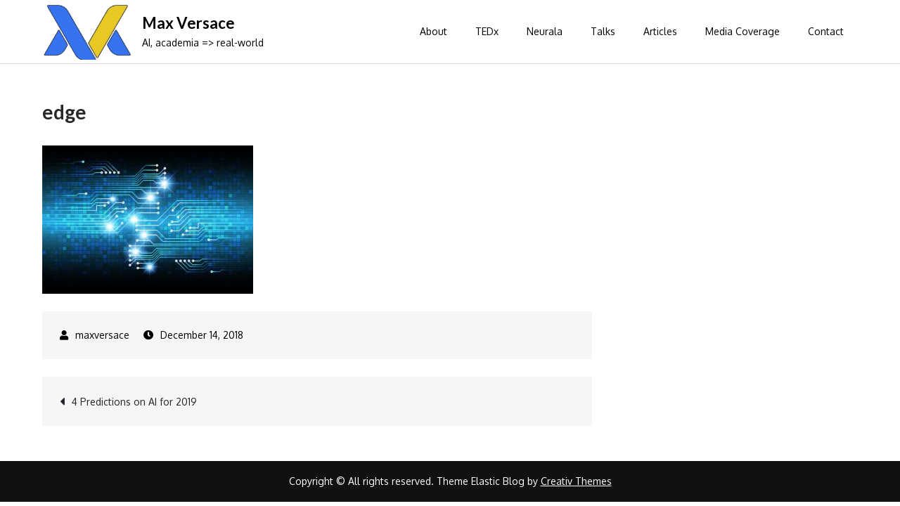

--- FILE ---
content_type: text/css; charset=utf-8
request_url: https://maxversace.com/wp-content/cache/autoptimize/autoptimize_single_ed6dc56dcc2588624b2d55c597bd8859.php?ver=6.8.3
body_size: 10324
content:
html{font-family:sans-serif;-webkit-text-size-adjust:100%;-ms-text-size-adjust:100%}body{margin:0;font-family:'Oxygen',sans-serif;font-weight:400}#content{position:relative}.boxed-layout #page{max-width:1600px;width:90%;margin:0 auto;box-shadow:0 0 15px rgb(0 0 0/40%)}.frame-layout #page{max-width:1600px;width:90%;margin:50px auto;box-shadow:0 0 15px rgb(0 0 0/40%)}article,aside,details,figcaption,figure,footer,header,main,menu,nav,section,summary{display:block}audio,canvas,progress,video{display:inline-block;vertical-align:baseline}audio:not([controls]){display:none;height:0}[hidden],template{display:none}a{background-color:transparent}abbr[title]{border-bottom:1px dotted}b,strong{font-weight:700}h1{font-size:52px}h2{font-size:42px}h3{font-size:32px}h4{font-size:22px}h5{font-size:18px}h6{font-size:16px}h1,h2,h3,h4,h5,h6{clear:both;color:#282828;margin:16px 0;line-height:1.3;font-weight:400;font-family:'Lato',sans-serif}mark{background:#ff0;color:#111}small{font-size:80%}sub,sup{font-size:75%;line-height:0;position:relative;vertical-align:baseline}sup{top:-.5em}sub{bottom:-.25em}img{border:0}figure{margin:1em 40px}hr{box-sizing:content-box;height:0}pre{overflow:auto}code,kbd,pre,samp{font-family:monospace,monospace;font-size:1em}button,input,optgroup,select,textarea{color:inherit;font:inherit;margin:0}button{overflow:visible}button,select{text-transform:none}button,html input[type=button],input[type=reset],input[type=submit]{-webkit-appearance:button;cursor:pointer}button[disabled],html input[disabled]{cursor:default}button::-moz-focus-inner,input::-moz-focus-inner{border:0;padding:0}input{line-height:normal}input[type=checkbox],input[type=radio]{box-sizing:border-box;padding:0}input[type=number]::-webkit-inner-spin-button,input[type=number]::-webkit-outer-spin-button{height:auto}input[type=search]::-webkit-search-cancel-button,input[type=search]::-webkit-search-decoration{-webkit-appearance:none}fieldset{border:1px solid silver;margin:0 2px;padding:.35em .625em .75em}legend{border:0;padding:0}textarea{overflow:auto}optgroup{font-weight:700}table{border-collapse:collapse;border-spacing:0}#wp-calendar{display:table;width:100%;margin-bottom:0}tbody{text-align:left}tr{border:1px solid #aaa}td,th{padding:5px;font-weight:400}td#next{text-align:right}body,button,input,select,textarea{color:#666;font-size:14px;line-height:28px;word-wrap:break-word}p{margin:0 0 1em}p:last-child{margin-bottom:0}blockquote{margin:0 1.5em}address{margin:0 0 1.5em}pre{background:#f6f6f6;font-family:"Courier 10 Pitch",Courier,monospace;font-size:15px;font-size:.9375rem;line-height:1.6;margin-bottom:1.6em;max-width:100%;overflow:auto;padding:1.6em}code,kbd,tt,var{font-family:Monaco,Consolas,"Andale Mono","DejaVu Sans Mono",monospace;font-size:15px;font-size:.9375rem}abbr,acronym{border-bottom:1px dotted #666;cursor:help}mark,ins{background:#fff9c0}big{font-size:125%}html{box-sizing:border-box}*,*:before,*:after{box-sizing:inherit}body{background:#fff;overflow-x:hidden}blockquote{font-size:18px;line-height:35px;position:relative;margin:0}blockquote.alignright{padding-right:0;margin-bottom:14px}hr{background-color:#ccc;border:0;height:1px;margin-bottom:1.5em}ul,ol{margin:0;padding-left:1.5em}ul{list-style:disc}ol{list-style:decimal}li>ul,li>ol{margin-bottom:0;margin-left:.5em}dt{font-weight:700;margin-bottom:1em}dd{margin:0 1.5em 1.5em}img{height:auto;max-width:100%;vertical-align:middle}figure{margin:0}table{margin:0 0 1.5em;width:100%;display:inline-block}button,input[type=button],input[type=reset],input[type=submit]{color:#fff;display:inline-block;font-size:16px;font-weight:400;padding:9px 26px;position:relative;background-color:#000;border:2px solid #000;border-radius:0;text-decoration:none;z-index:1;font-size:14px}button:hover,input[type=button]:hover,input[type=reset]:hover,input[type=submit]:hover{color:#fff;background-color:#ff2e55;border-color:#ff2e55;text-decoration:none}button:focus,input[type=button]:focus,input[type=reset]:focus,input[type=submit]:focus,button:active,input[type=button]:active,input[type=reset]:active,input[type=submit]:active{color:#fff;background-color:#ff2e55;border-color:#ff2e55;outline:thin dotted;text-decoration:none}input[type=text],input[type=email],input[type=url],input[type=password],input[type=search],input[type=number],input[type=tel],input[type=range],input[type=date],input[type=month],input[type=week],input[type=time],input[type=datetime],input[type=datetime-local],input[type=color],textarea{color:#333;border:1px solid #f6f6f6;background-color:#f6f6f6;padding:12px}select{border:1px solid #ccc}input[type=text]:focus,input[type=email]:focus,input[type=url]:focus,input[type=password]:focus,input[type=search]:focus,input[type=number]:focus,input[type=tel]:focus,input[type=range]:focus,input[type=date]:focus,input[type=month]:focus,input[type=week]:focus,input[type=time]:focus,input[type=datetime]:focus,input[type=datetime-local]:focus,input[type=color]:focus,textarea:focus{color:#333;outline:thin dotted}textarea{width:100%}#respond input[type=checkbox]{min-height:auto;height:auto;float:left;margin-right:10px;width:auto}#respond .comment-form-cookies-consent label{display:table;margin:0;line-height:1}#commentform .comment-form-cookies-consent{clear:both;display:inline-block;width:100%;margin-top:25px;margin-bottom:0}p.form-submit{clear:both;display:inline-block;position:relative}.comment-notes{font-size:14px;margin-top:0}#respond label{margin-bottom:15px;display:block}#respond input[type=text],#respond input[type=email],#respond input[type=url]{width:100%}#commentform p{margin-bottom:21px}#commentform p.comment-form-comment{margin-bottom:0}#commentform p.form-submit{margin:21px 0 0}#comments{padding:25px 0}#respond{padding:25px 0}.logged-in-as a{color:#000;text-decoration:none}.logged-in-as a:hover,.logged-in-as a:focus{color:#ff2e55}a{color:#ff2e55;text-decoration:underline}a:hover,a:focus,a:active{color:#000}a:focus{outline:thin dotted}#top-bar{padding:15px 0;color:#fff;background-color:#000;border-bottom:1px solid rgb(0 0 0/10%)}#top-bar a{text-decoration:none}#top-bar form.search-form{max-width:300px;margin:0 auto 15px}#top-bar input,#top-bar .search-submit{background-color:transparent;border-color:#333;color:#fff}#top-bar .social-icons{text-align:center}#top-bar .social-icons li a:hover,#top-bar .social-icons li a:focus{color:#fff}#masthead{position:relative;z-index:3000;background-color:#fff;border-bottom:1px solid #ddd}#masthead a{text-decoration:none}.site-branding{padding:5px 0;float:left}.site-logo,#site-identity{display:inline-block;vertical-align:middle}.site-title{font-size:22px;margin:0 0 5px;font-weight:600;line-height:1.3}.site-title a{color:#000}.site-title a:hover,.site-title a:focus{color:#ff2e55}.site-description{margin:0;line-height:1.3;color:#000}.site-logo a{display:block;margin-right:15px}.site-logo img{max-height:80px;width:auto}.main-navigation{display:block;position:relative;width:100%}.main-navigation ul ul{background-color:#fff;text-align:left;padding:0}.main-navigation ul ul li a{padding:12px 15px;font-size:14px}.main-navigation ul ul a:after{float:right}.main-navigation ul{display:none;list-style:none;margin:0;padding-left:0}.main-navigation li{position:relative}.main-navigation ul.nav-menu>li>a{color:#555}.main-navigation ul.nav-menu>li:hover>a,.main-navigation ul.nav-menu>li.focus>a{color:#ff2e55}.main-navigation form.search-form input{background-color:#fff;border-color:#e9ecef;border-radius:5px}.main-navigation a{display:block;font-weight:400;color:#212121;font-size:14px;line-height:1.5}.main-navigation ul ul{float:left;position:absolute;top:100%;left:-999em;z-index:99999}.main-navigation ul ul ul{left:-999em;top:0}.main-navigation li li{display:block}.main-navigation ul.nav-menu .current_page_item>a,.main-navigation ul.nav-menu .current-menu-item>a,.main-navigation ul.nav-menu .current_page_ancestor>a,.main-navigation ul.nav-menu .current-menu-ancestor>a{color:#ff2e55}.main-navigation ul.nav-menu>li:before{background-color:#5750a0;color:#fff;width:46px;height:46px;line-height:46px;display:inline-block;text-align:center}form.search-form{width:100%;max-width:100%;position:relative}input.search-field{width:100%;height:45px;padding:0 50px 0 15px}.menu-toggle{font-size:16px;margin:10px 0;display:block;width:65px;height:65px;position:absolute;top:0;right:30px;background-color:transparent;border:none;border-radius:0}.menu-toggle:hover,.menu-toggle:focus{background-color:#ff2e55}.menu-toggle span{position:absolute;top:50%;left:0;display:block;width:35px;height:4px;background-color:#000;font-size:0px;-webkit-touch-callout:none;-webkit-user-select:none;-khtml-user-select:none;-moz-user-select:none;-ms-user-select:none;user-select:none;-webkit-transition:background-color .3s;transition:background-color .3s;right:0;margin:0 auto}.menu-toggle span:before,.menu-toggle span:after{content:'';position:absolute;left:0;width:100%;height:100%;background:#000;-webkit-transition:-webkit-transform .3s;-moz-transition:-webkit-transform .3s;-ms-transition:-webkit-transform .3s;-o-transition:-webkit-transform .3s;transition:transform .3s}.menu-toggle span:before{-webkit-transform:translateY(-250%);-moz-transform:translateY(-250%);-ms-transform:translateY(-250%);-o-transform:translateY(-250%);transform:translateY(-250%)}.menu-toggle span:after{-webkit-transform:translateY(250%);-moz-transform:translateY(250%);-ms-transform:translateY(250%);-o-transform:translateY(250%);transform:translateY(250%)}.menu-toggle.active span:before{-webkit-transform:translateY(0) rotate(45deg);-moz-transform:translateY(0) rotate(45deg);-ms-transform:translateY(0) rotate(45deg);-o-transform:translateY(0) rotate(45deg);transform:translateY(0) rotate(45deg)}.menu-toggle.active span:after{-webkit-transform:translateY(0) rotate(-45deg);-moz-transform:translateY(0) rotate(-45deg);-ms-transform:translateY(0) rotate(-45deg);-o-transform:translateY(0) rotate(-45deg);transform:translateY(0) rotate(-45deg)}.menu-toggle.active span{background-color:transparent}.menu-label{float:right;color:#111;padding:7px 0 0 10px;display:none}button.dropdown-toggle{padding:0;position:absolute;top:0;right:0;z-index:10;background-color:transparent;color:#000;border:none;width:45px;height:45px;line-height:50px}button.dropdown-toggle.active i{transform:rotate(-180deg);transform-origin:center}.site-main .comment-navigation,.site-main .posts-navigation,.site-main .post-navigation{margin:0;overflow:hidden}.nav-links .nav-previous a:before,.nav-links .nav-next a:after{content:"\f0d9";font-family:'Font Awesome 5 Free';font-weight:900;margin-right:10px;font-size:18px;position:relative;top:1px}.nav-links .nav-next a:after{content:"\f0da";margin-left:10px;margin-right:0}.comment-navigation .nav-previous,.posts-navigation .nav-previous,.post-navigation .nav-previous{float:left;width:50%;position:relative;text-align:left}.comment-navigation .nav-next,.posts-navigation .nav-next,.post-navigation .nav-next{float:right;text-align:right;width:50%;position:relative}.post-navigation a,.posts-navigation a{font-weight:400;display:block;color:#212529;text-decoration:none}.post-navigation a:hover,.posts-navigation a:hover,.post-navigation a:focus,.posts-navigation a:focus{color:#ff2e55}.post-navigation,.posts-navigation{padding:0;position:relative}.pagination .page-numbers,.pagination .page-numbers.dots:hover,.pagination .page-numbers.dots:focus{text-align:center;line-height:35px;width:35px;height:35px;display:inline-block;margin-right:5px;color:#ff2e55;background-color:#f6f6f6}.pagination .page-numbers.current,.pagination .page-numbers:hover,.pagination .page-numbers:focus{color:#fff;background-color:#ff2e55}.pagination .page-numbers.prev,.pagination .page-numbers.next{width:auto;height:auto;color:#ff2e55;padding:0 15px}.pagination .page-numbers.prev:hover,.pagination .page-numbers.next:hover,.pagination .page-numbers.prev:focus,.pagination .page-numbers.next:focus{color:#fff}.nav-previous span{padding-left:30px;float:left;text-align:left}.nav-next span{padding-right:30px;float:right;text-align:right}.post-navigation span,.posts-navigation span{display:table}.screen-reader-text{clip:rect(1px,1px,1px,1px);position:absolute !important;height:1px;width:1px;overflow:hidden;word-wrap:normal !important}.screen-reader-text:focus{background-color:#f1f1f1;border-radius:3px;box-shadow:0 0 2px 2px rgba(0,0,0,.6);clip:auto !important;color:#21759b;display:block;font-size:14px;font-size:.875rem;font-weight:700;height:auto;left:5px;line-height:normal;padding:15px 23px 14px;text-decoration:none;top:5px;width:auto;z-index:100000}#content[tabindex="-1"]:focus{outline:0}.alignleft{display:inline;float:left;margin-right:1.5em}.alignright{display:inline;float:right;margin-left:1.5em}.aligncenter{clear:both;display:block;margin-left:auto;margin-right:auto}.clear:before,.clear:after,.entry-content:before,.entry-content:after,.comment-content:before,.comment-content:after,.site-header:before,.site-header:after,.site-content:before,.site-content:after,.site-footer:before,.site-footer:after,.footer-widgets-area:before,.footer-widgets-area:after,.wrapper:before,.wrapper:after{content:"";display:table;table-layout:fixed}.clear:after,.entry-content:after,.comment-content:after,.site-header:after,.site-content:after,.site-footer:after,.footer-widgets-area:before,.footer-widgets-area:after,.wrapper:before,.wrapper:after{clear:both}.widget{margin:0 0 1.3em}.widget:last-child{margin-bottom:0}#colophon .widget.widget_text{margin-bottom:20px}#colophon .widget:last-child{margin-bottom:0}.widget select{max-width:100%;padding:10px;border:none;width:100%;max-width:300px}.widget input{height:40px;padding:0 15px;border:none}form.search-form button.search-submit{height:45px;line-height:30px;position:absolute;right:0;bottom:0;border:none;width:45px;padding:0;background-color:transparent;color:#666}.widget_search form.search-form button.search-submit{width:50px;color:#fff;font-size:16px;line-height:1;height:50px;padding:0}.widget_search form.search-form input[type=search]{padding:0 55px 0 25px;height:50px;background-color:#fff;color:#000;border:none}.widget_search form.search-form input[type=search]:focus{border-color:#ff2e55}form.search-form{position:relative}form.search-form input{padding:0 40px 0 15px;font-weight:300}#wp-calendar tbody td{text-align:center}#wp-calendar caption{margin-bottom:15px;font-weight:600}.widget-title{font-size:18px;margin:0 0 32px;color:#fff}.widget li:not(:last-child){margin-bottom:10px}#secondary .widget_block h1,#secondary .widget_block h2,#secondary .widget_block h3,#secondary .widget_block h4,#secondary .widget_block h5,#secondary .widget_block h6,#colophon .widget_block h1,#colophon .widget_block h2,#colophon .widget_block h3,#colophon .widget_block h4,#colophon .widget_block h5,#colophon .widget_block h6,.wp-block-search .wp-block-search__label{font-size:18px;font-weight:600;color:#000;margin:0;border-bottom:2px solid #000;padding-bottom:5px}#colophon .widget_block h1,#colophon .widget_block h2,#colophon .widget_block h3,#colophon .widget_block h4,#colophon .widget_block h5,#colophon .widget_block h6,#colophon .wp-block-search .wp-block-search__label{border-bottom:none;color:#fff}#secondary .widget_block h1,#colophon .widget_block h1{font-size:22px}#secondary .widget_block h2,#colophon .widget_block h2{font-size:18px}#secondary .widget_block h3,#colophon .widget_block h3{font-size:17px}#secondary .widget_block h4,#colophon .widget_block h4{font-size:16px}#secondary .widget_block h5,#colophon .widget_block h5{font-size:15px}#secondary .widget_block h6,#colophon .widget_block h6{font-size:14px}#secondary .wp-block-group__inner-container h1,#secondary .wp-block-group__inner-container h2,#secondary .wp-block-group__inner-container h3,#secondary .wp-block-group__inner-container h4,#secondary .wp-block-group__inner-container h5,#secondary .wp-block-group__inner-container h6,#colophon .wp-block-group__inner-container h1,#colophon .wp-block-group__inner-container h2,#colophon .wp-block-group__inner-container h3,#colophon .wp-block-group__inner-container h4,#colophon .wp-block-group__inner-container h5,#colophon .wp-block-group__inner-container h6{margin-bottom:25px}#secondary .wp-block-latest-comments article,#colophon .wp-block-latest-comments article{margin-bottom:0}.wp-block-search .wp-block-search__label{display:block;margin-bottom:20px}.wp-block-search__button{height:40px;background-color:#ff2e55;border-color:#ff2e55;color:#fff;padding:0 15px}#secondary .wp-block-search__button:hover,#secondary .wp-block-search__button:focus,#colophon .wp-block-search__button:hover,#colophon .wp-block-search__button:focus{background-color:#000;border-color:#000}#secondary a{color:#333;font-weight:400}#secondary a:hover,#secondary a:focus{color:#ff2e55}#secondary .wp-block-latest-comments__comment{list-style:disc}#secondary ul li a{text-decoration:none;border-bottom:1px solid #333}#secondary ul li a:hover,#secondary ul li a:focus{border-bottom-color:#ff2e55}#secondary .widget:not(:last-child){margin-bottom:30px}.widget_contact_info ul{margin:0;padding:0;list-style:none}.wp-block-latest-posts.wp-block-latest-posts__list{list-style:disc;padding-left:1.5em}.sticky{display:block}.hentry{margin:0}.updated:not(.published){display:none}.single .byline,.group-blog .byline{display:inline}.page-content,.entry-content,.entry-summary{margin:0}.author img{display:block;text-align:center;margin:20px auto}.page-header span.posted-on{margin-bottom:12px;display:inline-block;width:100%}.page-links{clear:both;margin:0 0 1.5em}.page-header span.author-name{display:block;font-size:16px;font-weight:500;line-height:1;color:#111}.page-header small{font-size:12px;color:#ff2e55}nav.navigation.pagination{margin-top:50px;clear:both;display:inline-block;width:100%;margin-left:auto;margin-right:auto;text-align:center}.posts-wrapper.col-3 article:nth-child(3n){border-right:1px solid #e4e4e4}.post-categories a{color:#ff2e55;font-size:14px;text-transform:uppercase;font-weight:700}.archive-description{color:#fff;max-width:1000px;margin-left:auto;margin-right:auto}.tags-links{margin-bottom:20px;display:inline-block}.tags-links span{margin:0 8px 8px 0}.tags-links a{border:1px solid #ff2e55;display:inline-block;padding:5px 8px;color:#fff;line-height:1;font-size:14px;background-color:#ff2e55;text-decoration:none}.tags-links a:hover,.tags-links a:focus{border-color:#000;background-color:#000;color:#fff}.single-featured-image{margin-bottom:30px}.single-page-title,.category-page-title{text-align:center;margin-bottom:30px;display:block}.single-page-title h1,.single-post-title h1,.category-page-title h1{font-size:22px;margin-top:0;margin-bottom:30px;font-weight:700}.disable-single-page-title .single-page-title,.disable-single-post-title .single-post-title,.disable-category-page-title .category-page-title,.disable-single-post-image .single-featured-image,.disable-single-post-pagination .navigation.post-navigation,.disable-single-author-meta .single-meta.entry-meta .byline,.disable-single-date-meta .single-meta.entry-meta .date,.disable-single-category-meta .single-meta.entry-meta .cat-links,.disable-single-comment-meta .single-meta.entry-meta .comments-link,.disable-blog-post-featured-image .blog-posts-wrapper .post-item .featured-image,.disable-blog-post-category .blog-posts-wrapper .post-item .cat-links,.disable-blog-post-title .blog-posts-wrapper .post-item .entry-header,.disable-blog-post-content .blog-posts-wrapper .post-item .entry-content,.disable-blog-post-date .blog-posts-wrapper .post-item .date{display:none}.single-entry-content{margin-bottom:25px}.page .single-entry-content{margin-bottom:0}.single-meta.entry-meta{background-color:#f6f6f6;padding:20px 25px;margin-bottom:25px}.single .date a:before,.entry-meta .author a:before,.comments-link a:before,.cat-links:before{content:"\f017";font-family:'Font Awesome 5 Free';font-weight:900;margin-right:10px}.entry-meta .author a:before{content:"\f007"}.comments-link a:before{content:"\f086"}.single .date a:before{content:"\f017"}.cat-links:before{content:"\f02c";color:#ff2e55}body:not(.single) .cat-links:before{display:none}.entry-meta a,.entry-meta span:before,.entry-meta .cat-links:before,.entry-meta .author:before{color:#000}.entry-meta a:hover,.entry-meta a:focus{color:#ff2e55}.author.vcard{margin-left:5px}.byline{visibility:hidden}.byline .author.vcard{visibility:visible;margin-left:-20px}.single-post .site-main .comment-navigation,.single-post .site-main .posts-navigation,.single-post .site-main .post-navigation{margin-bottom:25px}.navigation.post-navigation,.navigation.posts-navigation{padding:20px 25px;background-color:#f6f6f6}.post-navigation .previous-article span span,.posts-navigation .previous-article span span,.post-navigation .next-article span span,.posts-navigation .next-article span span{display:block}.post-navigation span.previous-article b,.post-navigations span.previous-article b,.post-navigation span.next-article b,.post-navigations span.next-article b{font-size:22px;font-weight:600;margin-bottom:10px;display:inline-block;width:100%}.post-navigation span.previous-article,.post-navigations span.previous-article{display:table}.error-404.not-found{max-width:600px;margin:0 auto;text-align:center}.error-404.not-found .page-title{font-size:38px}.no-sidebar #secondary{display:none}.comment-content a{word-wrap:break-word}.bypostauthor{display:block}#reply-title,.comments-title{font-size:42px;margin:0}.comments-title,#reply-title{margin-bottom:0;font-size:22px;font-weight:600}ul.post-categories li:after{content:","}ul.post-categories li:last-child:after{display:none}ol.comment-list{padding:0;margin:0 0 30px;list-style:none}#comments ol{list-style:none;margin-left:0;padding:0}#comments ol.comment-list{padding-top:35px;position:relative;overflow:hidden}#comments ol.children{margin-left:120px}.says{display:none}.comment-meta img{width:60px;height:60px;float:left;margin-right:20px}#comments time:before{display:none}.comment-body{position:relative}.reply{text-align:right}#comments article{margin-bottom:30px;clear:both;padding:30px;background-color:#f6f6f6;text-decoration:none}#comments ol.comment-list>li:last-child article:last-child,#comments ol.comment-list>li:last-child{border-bottom:none}#comments ol.comment-list>li{padding-top:49px}#comments ol.comment-list>li:first-child{padding-top:0}#comments ol.comment-list>li article:last-child .reply{border-bottom:none;padding-bottom:0}.reply a{color:#fff;display:inline-block;font-weight:400;padding:7px 30px;position:relative;background-color:#000;border:2px solid #000;text-decoration:none;z-index:1;-webkit-transition:all .3s ease-in-out;-moz-transition:all .3s ease-in-out;-ms-transition:all .3s ease-in-out;-o-transition:all .3s ease-in-out;transition:all .3s ease-in-out}.reply a:hover,.reply a:focus{color:#fff;background-color:#ff2e55;border-color:#ff2e55}.comment-meta .url,.comment-meta .fn{display:inline-block;color:#333;font-size:20px;font-weight:600;font-size:16px;text-decoration:none;text-transform:capitalize}.comment-meta .url:hover,.comment-meta .url:focus{color:#ff2e55}.comment-metadata a,.comment-metadata a time{color:#333;text-decoration:none}.comment-metadata a:hover,.comment-metadata a:focus,.comment-metadata a:hover time,.comment-metadata a:focus time{color:#ff2e55}.comment-metadata time{font-weight:500}.comment-metadata{display:block;margin-bottom:10px}.comment-content{margin-bottom:10px;margin-top:0;padding-left:80px}.comment-content p{font-weight:400;margin-bottom:1em}.infinite-scroll .posts-navigation,.infinite-scroll.neverending .site-footer{display:none}.infinity-end.neverending .site-footer{display:block}section{position:relative}.relative{display:block;position:relative}.relative:before,.relative:after{content:"";display:table;clear:both}.entry-content{margin-top:0}.wrapper{width:100%;max-width:1200px;margin:0 auto;padding-left:20px;padding-right:20px}.section-gap{padding:50px 0}.entry-title,.section-title{font-size:22px;margin:0 0 15px;font-weight:400;word-wrap:break-word}.section-header{margin-bottom:40px;text-align:center}.section-title{font-size:32px;margin:0}.entry-title a{color:#000;text-decoration:none}.entry-title a:hover,.entry-title a:focus{color:#ff2e55}.post-thumbnail-link{position:absolute;top:0;bottom:0;left:0;right:0;width:100%;height:100%}.overlay{background-color:#000;position:absolute;top:0;left:0;width:100%;height:100%;opacity:.2}.align-left{text-align:left}.align-center{text-align:center}.align-right{text-align:right}.btn{color:#fff;display:inline-block;font-weight:400;padding:9px 26px;position:relative;background-color:#ff2e55;border:2px solid #ff2e55;border-radius:0;text-decoration:none;z-index:1;-webkit-transition:all .3s ease-in-out;-moz-transition:all .3s ease-in-out;-ms-transition:all .3s ease-in-out;-o-transition:all .3s ease-in-out;transition:all .3s ease-in-out}.btn:hover,.btn:focus{color:#fff;background-color:#000;border-color:#000}.featured-image{position:relative}.col-1 article,.col-2 article,.col-3 article,.col-4 article,.col-5 article,.col-6 article{margin-bottom:30px;width:100%}.page-content .wp-smiley,.entry-content .wp-smiley,.comment-content .wp-smiley{border:none;margin-bottom:0;margin-top:0;padding:0}embed,iframe,object{max-width:100%}.wp-caption{margin-bottom:1.5em;max-width:100%}.wp-caption img[class*=wp-image-]{display:block;margin-left:auto;margin-right:auto}.wp-caption .wp-caption-text{margin:.8075em 0}.wp-caption-text{text-align:center}.gallery{margin:-4px}.gallery-item{display:inline-block;text-align:center;vertical-align:top;width:100%;padding:4px}.gallery-columns-2 .gallery-item{max-width:50%}.gallery-columns-3 .gallery-item{max-width:33.33%}.gallery-columns-4 .gallery-item{max-width:25%}.gallery-columns-5 .gallery-item{max-width:20%}.gallery-columns-6 .gallery-item{max-width:16.66%}.gallery-columns-7 .gallery-item{max-width:14.28%}.gallery-columns-8 .gallery-item{max-width:12.5%}.gallery-columns-9 .gallery-item{max-width:11.11%}.gallery-caption{display:block}.wp-block-gallery{margin:0}.social-icons li{display:inline-block;height:auto;text-align:center;position:relative;list-style:none}.footer-widgets-area .widget .social-icons li{display:inline-block;width:auto}.social-icons,.social-icons ul{margin:0;padding:0}.social-icons li a{background-color:transparent;width:40px;height:40px;line-height:40px;display:block}ul.social-icons{margin:0;padding:0}.social-icons li{width:40px;height:auto;text-align:center;line-height:40px;position:relative;list-style:none}.social-icons ul{list-style:none;margin:0;padding:0}.social-icons li a{display:inline-block;width:40px;height:40px;color:#fff;-webkit-transition:all .2s ease-in-out;-moz-transition:all .2s ease-in-out;-ms-transition:all .2s ease-in-out;-o-transition:all .2s ease-in-out;transition:all .2s ease-in-out;-moz-osx-font-smoothing:grayscale;-webkit-font-smoothing:antialiased;display:inline-block;font-style:normal;font-variant:normal;text-rendering:auto;font-family:"Font Awesome 5 Brands"}.social-icons li a:hover,.social-icons li a:focus{color:#fff;background-color:#f36}.social-icons li a:before{content:"\f1d0"}.social-icons li a[href*="facebook.com"]:before,.social-icons li a[href*="fb.com"]:before{content:"\f39e"}.social-icons li a[href*="twitter.com"]:before{content:"\f099"}.social-icons li a[href*="linkedin.com"]:before{content:"\f0e1"}.social-icons li a[href*="plus.google.com"]:before{content:"\f0d5"}.social-icons li a[href*="youtube.com"]:before{content:"\f167"}.social-icons li a[href*="dribbble.com"]:before{content:"\f17d"}.social-icons li a[href*="pinterest.com"]:before{content:"\f231"}.social-icons li a[href*="bitbucket.org"]:before{content:"\f171"}.social-icons li a[href*="github.com"]:before{content:"\f113"}.social-icons li a[href*="codepen.io"]:before{content:"\f1cb"}.social-icons li a[href*="flickr.com"]:before{content:"\f16e"}.social-icons li a[href$="/feed/"]:before{content:"\f09e"}.social-icons li a[href*="foursquare.com"]:before{content:"\f180"}.social-icons li a[href*="instagram.com"]:before{content:"\f16d"}.social-icons li a[href*="tumblr.com"]:before{content:"\f173"}.social-icons li a[href*="reddit.com"]:before{content:"\f1a1"}.social-icons li a[href*="vimeo.com"]:before{content:"\f194"}.social-icons li a[href*="digg.com"]:before{content:"\f1a6"}.social-icons li a[href*="twitch.tv"]:before{content:"\f1e8"}.social-icons li a[href*="stumbleupon.com"]:before{content:"\f1a4"}.social-icons li a[href*="delicious.com"]:before{content:"\f1a5"}.social-icons li a[href*="mailto:"]:before{content:"\f0e0"}.social-icons li a[href*="soundcloud.com"]:before{content:"\f1be"}.social-icons li a[href*="wordpress.org"]:before{content:"\f19a"}.social-icons li a[href*="wordpress.com"]:before{content:"\f19a"}.social-icons li a[href*="jsfiddle.net"]:before{content:"\f1cc"}.social-icons li a[href*="tripadvisor.com"]:before{content:"\f262"}.social-icons li a[href*="foursquare.com"]:before{content:"\f180"}.social-icons li a[href*="angel.co"]:before{content:"\f209"}.social-icons li a[href*="slack.com"]:before{content:"\f198"}.social-icons li a[href*="tiktok.com"]:before{content:"\e07b"}.social-icons li a[href*="facebook.com"]:hover,.social-icons li a[href*="fb.com"]:hover,.social-icons li a[href*="facebook.com"]:focus,.social-icons li a[href*="fb.com"]:focus{background-color:#3c5798 !important}.social-icons li a[href*="twitter.com"]:hover,.social-icons li a[href*="twitter.com"]:focus{background-color:#1ea0f1 !important}.social-icons li a[href*="linkedin.com"]:hover,.social-icons li a[href*="linkedin.com"]:focus{background-color:#0077b5 !important}.social-icons li a[href*="plus.google.com"]:hover,.social-icons li a[href*="plus.google.com"]:focus{background-color:#ec7161 !important}.social-icons li a[href*="youtube.com"]:hover,.social-icons li a[href*="youtube.com"]:focus{background-color:#cc181e !important}.social-icons li a[href*="dribbble.com"]:hover,.social-icons li a[href*="dribbble.com"]:focus{background-color:#f4a09c !important}.social-icons li a[href*="pinterest.com"]:hover,.social-icons li a[href*="pinterest.com"]:focus{background-color:#bd081b !important}.social-icons li a[href*="bitbucket.org"]:hover,.social-icons li a[href*="bitbucket.org"]:focus{background-color:#205081 !important}.social-icons li a[href*="github.com"]:hover,.social-icons li a[href*="github.com"]:focus{background-color:#323131 !important}.social-icons li a[href*="codepen.io"]:hover,.social-icons li a[href*="codepen.io"]:focus{background-color:#111000 !important}.social-icons li a[href*="flickr.com"]:hover,.social-icons li a[href*="flickr.com"]:focus{background-color:#025fdf !important}.social-icons li a[href$="/feed/"]:hover,.social-icons li a[href$="/feed/"]:focus{background-color:#089de3 !important}.social-icons li a[href*="foursquare.com"]:hover,.social-icons li a[href*="foursquare.com"]:focus{background-color:#f94877 !important}.social-icons li a[href*="instagram.com"]:hover,.social-icons li a[href*="instagram.com"]:focus{background-color:#cd42e7 !important}.social-icons li a[href*="tumblr.com"]:hover,.social-icons li a[href*="tumblr.com"]:focus{background-color:#56bc8a !important}.social-icons li a[href*="reddit.com"]:hover,.social-icons li a[href*="reddit.com"]:focus{background-color:#ff4500 !important}.social-icons li a[href*="vimeo.com"]:hover,.social-icons li a[href*="vimeo.com"]:focus{background-color:#00adef !important}.social-icons li a[href*="digg.com"]:hover,.social-icons li a[href*="digg.com"]:focus{background-color:#00adef !important}.social-icons li a[href*="twitch.tv"]:hover,.social-icons li a[href*="twitch.tv"]:focus{background-color:#0e9dd9 !important}.social-icons li a[href*="stumbleupon.com"]:hover,.social-icons li a[href*="stumbleupon.com"]:focus{background-color:#eb4924 !important}.social-icons li a[href*="delicious.com"]:hover,.social-icons li a[href*="delicious.com"]:focus{background-color:#0076e8 !important}.social-icons li a[href*="mailto:"]:hover,.social-icons li a[href*="mailto:"]:focus{background-color:#4169e1 !important}.social-icons li a[href*="soundcloud.com"]:hover,.social-icons li a[href*="soundcloud.com"]:focus{background-color:#f50 !important}.social-icons li a[href*="wordpress.org"]:hover,.social-icons li a[href*="wordpress.org"]:focus{background-color:#0073aa !important}.social-icons li a[href*="wordpress.com"]:hover,.social-icons li a[href*="wordpress.com"]:focus{background-color:#00aadc !important}.social-icons li a[href*="jsfiddle.net"]:hover,.social-icons li a[href*="jsfiddle.net"]:focus{background-color:#396ab1 !important}.social-icons li a[href*="tripadvisor.com"]:hover,.social-icons li a[href*="tripadvisor.com"]:focus{background-color:#ffe090 !important}.social-icons li a[href*="angel.co"]:hover,.social-icons li a[href*="angel.co"]:focus{background-color:#111000 !important}.social-icons li a[href*="tiktok.com"]:hover,.social-icons li a[href*="tiktok.com"]:focus{background-color:#7d88e3 !important}#header-image{text-align:center}#header-image img{width:100%}.blog-posts-wrapper .post-item{border:1px solid #ddd;padding:20px;height:100%}.blog-posts-wrapper .post-item .featured-image{margin-bottom:20px;background-size:cover;background-position:center center;padding:115px 0}.blog-posts-wrapper .entry-container{text-align:left}.blog-posts-wrapper .post-item .date a{color:#ff2e55}.blog-posts-wrapper .post-item .date a:hover,.blog-posts-wrapper .post-item .date a:focus{color:#000}.blog-posts-wrapper .post-item .cat-links{margin-bottom:10px;display:block;color:#fff}.blog-posts-wrapper .post-item .cat-links a{background-color:#ff2e55;color:#fff;text-transform:uppercase;font-size:12px;font-weight:500;padding:2px 6px}.blog-posts-wrapper .post-item .cat-links a:hover,.blog-posts-wrapper .post-item .cat-links a:focus{background-color:#000}.blog-posts-wrapper .post-item .featured-image img{width:100%}.blog-posts-wrapper .entry-header{margin-bottom:10px}.blog-posts-wrapper .entry-title{font-size:20px;font-weight:600;color:#000;margin:0;margin-bottom:10px;line-height:1.5}.blog-posts-wrapper .post-item .entry-content{margin-bottom:15px}.blog-posts-wrapper a{text-decoration:none}.blog-posts-wrapper a{text-decoration:none}.entry-meta a,.entry-meta a:before{text-decoration:none}.entry-meta>span{margin-right:20px}#primary #main>article .entry-content{margin-bottom:25px}.header-font-1 h1,.header-font-1 h2,.header-font-1 h3,.header-font-1 h4,.header-font-1 h5,.header-font-1 h6,.header-font-1 .wp-block-search .wp-block-search__label{font-family:'Raleway',sans-serif}.header-font-2 h1,.header-font-2 h2,.header-font-2 h3,.header-font-2 h4,.header-font-2 h5,.header-font-2 h6,.header-font-2 .wp-block-search .wp-block-search__label{font-family:'Poppins',sans-serif}.header-font-3 h1,.header-font-3 h2,.header-font-3 h3,.header-font-3 h4,.header-font-3 h5,.header-font-3 h6,.header-font-3 .wp-block-search .wp-block-search__label{font-family:'Montserrat',sans-serif}.header-font-4 h1,.header-font-4 h2,.header-font-4 h3,.header-font-4 h4,.header-font-4 h5,.header-font-4 h6,.header-font-4 .wp-block-search .wp-block-search__label{font-family:'Open Sans',sans-serif}.header-font-5 h1,.header-font-5 h2,.header-font-5 h3,.header-font-5 h4,.header-font-5 h5,.header-font-5 h6,.header-font-5 .wp-block-search .wp-block-search__label{font-family:'Lato',sans-serif}.header-font-6 h1,.header-font-6 h2,.header-font-6 h3,.header-font-6 h4,.header-font-6 h5,.header-font-6 h6,.header-font-6 .wp-block-search .wp-block-search__label{font-family:'Ubuntu',sans-serif}.header-font-7 h1,.header-font-7 h2,.header-font-7 h3,.header-font-7 h4,.header-font-7 h5,.header-font-7 h6,.header-font-7 .wp-block-search .wp-block-search__label{font-family:'Playfair Display',serif}.header-font-8 h1,.header-font-8 h2,.header-font-8 h3,.header-font-8 h4,.header-font-8 h5,.header-font-8 h6,.header-font-8 .wp-block-search .wp-block-search__label h6{font-family:'Lora',serif}.header-font-9 h1,.header-font-9 h2,.header-font-9 h3,.header-font-9 h4,.header-font-9 h5,.header-font-9 h6,.header-font-9 .wp-block-search .wp-block-search__label{font-family:'Titillium Web',sans-serif}.header-font-10 h1,.header-font-10 h2,.header-font-10 h3,.header-font-10 h4,.header-font-10 h5,.header-font-10 h6,.header-font-10 .wp-block-search .wp-block-search__label{font-family:'Muli',sans-serif}.header-font-11 h1,.header-font-11 h2,.header-font-11 h3,.header-font-11 h4,.header-font-11 h5,.header-font-11 h6,.header-font-11 .wp-block-search .wp-block-search__label{font-family:'Oxygen',sans-serif}.header-font-12 h1,.header-font-12 h2,.header-font-12 h3,.header-font-12 h4,.header-font-12 h5,.header-font-12 h6,.header-font-12 .wp-block-search .wp-block-search__label{font-family:'Nunito Sans',sans-serif}.header-font-13 h1,.header-font-13 h2,.header-font-13 h3,.header-font-13 h4,.header-font-13 h5,.header-font-13 h6,.header-font-13 .wp-block-search .wp-block-search__label{font-family:'Maven Pro',sans-serif}.header-font-14 h1,.header-font-14 h2,.header-font-14 h3,.header-font-14 h4,.header-font-14 h5,.header-font-14 h6,.header-font-14 .wp-block-search .wp-block-search__label{font-family:'Cairo',serif}.header-font-15 h1,.header-font-15 h2,.header-font-15 h3,.header-font-15 h4,.header-font-15 h5,.header-font-15 h6,.header-font-15 .wp-block-search .wp-block-search__label{font-family:'Philosopher',sans-serif}.header-font-16 h1,.header-font-16 h2,.header-font-16 h3,.header-font-16 h4,.header-font-16 h5,.header-font-16 h6,.header-font-16 .wp-block-search .wp-block-search__label{font-family:'Dosis',sans-serif}.header-font-17 h1,.header-font-17 h2,.header-font-17 h3,.header-font-17 h4,.header-font-17 h5,.header-font-17 h6,.header-font-17 .wp-block-search .wp-block-search__label{font-family:'Sniglet',cursive}.header-font-18 h1,.header-font-18 h2,.header-font-18 h3,.header-font-18 h4,.header-font-18 h5,.header-font-18 h6,.header-font-18 .wp-block-search .wp-block-search__label{font-family:'Gloria Hallelujah',cursive}.header-font-19 h1,.header-font-19 h2,.header-font-19 h3,.header-font-19 h4,.header-font-19 h5,.header-font-19 h6,.header-font-19 .wp-block-search .wp-block-search__label{font-family:'Patrick Hand',cursive}.header-font-20 h1,.header-font-20 h2,.header-font-20 h3,.header-font-20 h4,.header-font-20 h5,.header-font-20 h6,.header-font-20 .wp-block-search .wp-block-search__label{font-family:'Shadows Into Light',cursive}.header-font-21 h1,.header-font-21 h2,.header-font-21 h3,.header-font-21 h4,.header-font-21 h5,.header-font-21 h6,.header-font-21 .wp-block-search .wp-block-search__label{font-family:'Aboreto',cursive}.body-font-1,.body-font-1 .main-navigation a{font-family:'Raleway',sans-serif}.body-font-2,.body-font-2 .main-navigation a{font-family:'Poppins',sans-serif}.body-font-3,.body-font-3 .main-navigation a{font-family:'Montserrat',sans-serif}.body-font-4,.body-font-4 .main-navigation a{font-family:'Open Sans',sans-serif}.body-font-5,.body-font-5 .main-navigation a{font-family:'Lato',sans-serif}.body-font-6,.body-font-6 .main-navigation a{font-family:'Ubuntu',sans-serif}.body-font-7,.body-font-7 .main-navigation a{font-family:'Playfair Display',serif}.body-font-8,.body-font-8 .main-navigation a{font-family:'Lora',serif}.body-font-9,.body-font-9 .main-navigation a{font-family:'Titillium Web',sans-serif}.body-font-10,.body-font-10 .main-navigation a-10{font-family:'Muli',sans-serif}.body-font-11,.body-font-11 .main-navigation a{font-family:'Oxygen',sans-serif}.body-font-12,.body-font-12 .main-navigation a{font-family:'Nunito Sans',sans-serif}.body-font-13,.body-font-13 .main-navigation a{font-family:'Maven Pro',sans-serif}.body-font-14,.body-font-14 .main-navigation a{font-family:'Cairo',serif}.body-font-15,.body-font-15 .main-navigation a{font-family:'Philosopher',sans-serif}.body-font-16,.body-font-16 .main-navigation a{font-family:'Dosis',sans-serif}.body-font-17,.body-font-17 .main-navigation a{font-family:'Sniglet',cursive}.body-font-18,.body-font-18 .main-navigation a{font-family:'Gloria Hallelujah',cursive}.body-font-19,.body-font-19 .main-navigation a{font-family:'Quicksand',sans-serif}#colophon{position:relative;background-color:#000}#colophon h2{color:#fff;font-size:24px;font-weight:600}#colophon ul{list-style:none;padding:0}#colophon,#colophon a,#colophon p,#colophon li{color:#fff}#colophon a:hover,#colophon a:focus{color:#ff2e55}#secondary .wp-block-social-link a,#colophon .wp-block-social-link a,#secondary .wp-block-social-link a:hover,#secondary .wp-block-social-link a:focus,#colophon .wp-block-social-link a:hover,#colophon .wp-block-social-link a:focus{color:#fff}#secondary .wp-block-social-link,#colophon .wp-block-social-link{margin-bottom:0}.site-info{position:relative;background-color:#111;color:#fff;padding:15px 0}.site-info span{display:block;text-align:center}.footer-widgets-area .widget ul li{margin-bottom:12px}.footer-widgets-area .widget ul li a{text-decoration:none}.footer-widgets-area .widget ul li:last-child,.footer-widgets-area .widget .social-icons li{margin-bottom:0}.footer-widgets-area .hentry{margin-bottom:45px}.footer-widgets-area.col-1 .hentry:last-child{margin-bottom:0}.footer-widgets-area.col-1 .textwidget img{margin-left:auto;margin-right:auto}.widget_recent_entries ul li span{font-size:12px;display:block}#colophon #wp-calendar caption{font-weight:600;text-align:left}.widget_nav_menu ul ul{padding-left:25px;margin-top:15px}.wp-block-tag-cloud a{font-size:14px !important;color:#fff !important;line-height:1;background-color:#ff2e55;padding:5px 8px;margin:0 4px 8px 0;display:inline-block;text-decoration:none}#secondary .wp-block-tag-cloud a:hover,#secondary .wp-block-tag-cloud a:focus,#colophon .wp-block-tag-cloud a:hover,#colophon .wp-block-tag-cloud a:focus{background-color:#000;color:#fff}#colophon .widget_search form.search-form button.search-submit{background-color:#ff2e55}#colophon .widget_recent_entries li:before{float:left}.backtotop{z-index:300;font-size:22px;position:fixed;bottom:-100px;right:25px;color:#fff;background-color:#000;width:40px;height:40px;line-height:40px;text-align:center;cursor:pointer;-webkit-transition:all .7s ease-in-out;-moz-transition:all .7s ease-in-out;-o-transition:all .7s ease-in-out;-ms-transition:all .7s ease-in-out;transition:all .7s ease-in-out}.backtotop:hover,.backtotop:focus{background-color:#000}#loader-wrapper{overflow-x:hidden;overflow-y:hidden;vertical-align:middle;background-color:#fff;position:fixed;width:100%;top:0;bottom:0;height:100%;min-height:100%;z-index:9999}#loader{display:block;position:relative;left:50%;top:50%;width:80px;height:80px}.preloader-one #loader{display:block;position:relative;left:50%;top:50%;width:150px;height:150px;margin:-75px 0 0 -75px;border-radius:50%;border:3px solid transparent;border-top-color:#3498db;-webkit-animation:spin 2s linear infinite;animation:spin 2s linear infinite}.preloader-one #loader:before{content:"";position:absolute;top:5px;left:5px;right:5px;bottom:5px;border-radius:50%;border:3px solid transparent;border-top-color:#e74c3c;-webkit-animation:spin 3s linear infinite;animation:spin 3s linear infinite}.preloader-one #loader:after{content:"";position:absolute;top:15px;left:15px;right:15px;bottom:15px;border-radius:50%;border:3px solid transparent;border-top-color:#f9c922;-webkit-animation:spin 1.5s linear infinite;animation:spin 1.5s linear infinite}@-webkit-keyframes spin{0%{-webkit-transform:rotate(0deg);-ms-transform:rotate(0deg);transform:rotate(0deg)}100%{-webkit-transform:rotate(360deg);-ms-transform:rotate(360deg);transform:rotate(360deg)}}@keyframes spin{0%{-webkit-transform:rotate(0deg);-ms-transform:rotate(0deg);transform:rotate(0deg)}100%{-webkit-transform:rotate(360deg);-ms-transform:rotate(360deg);transform:rotate(360deg)}}#loader svg,.preloader-disable #loader-wrapper{display:none}#loader svg{width:70px;height:70px;fill:#ff2e55}.preloader-two #loader .loader-two,.preloader-three #loader .loader-three,.preloader-four #loader .loader-four,.preloader-five #loader .loader-five{display:block}@media screen and (min-width:567px){#top-bar{padding:5px 0}#top-bar form.search-form{width:50%;float:left;margin:0}#top-bar .social-icons{width:50%;float:right;text-align:right;padding:2px 0}#top-bar input,#top-bar .search-submit{border-color:transparent}.footer-widgets-area.col-2 .hentry,.footer-widgets-area.col-4 .hentry{width:50%;float:left}.footer-widgets-area.col-2 .hentry:nth-child(2n+1),.footer-widgets-area.col-4 .hentry:nth-child(2n+1){clear:left}.footer-widgets-area.col-2 .hentry:nth-child(odd),.footer-widgets-area.col-4 .hentry:nth-child(odd){padding-right:40px}.footer-widgets-area.col-2 .hentry:nth-last-child(-n+2),.footer-widgets-area.col-4 .hentry:nth-last-child(-n+2){margin-bottom:0}}@media screen and (min-width:767px){.col-2,.col-3,.col-4,.col-5,.col-6{margin:0 -15px;display:flex;flex-wrap:wrap}.col-2 article,.col-3 article,.col-4 article,.col-5 article,.col-6 article{padding:0 15px;width:50%;margin-bottom:30px}.single-page-title h1,.single-post-title h1,.category-page-title h1{font-size:28px}.comment-navigation .nav-previous,.posts-navigation .nav-previous,.post-navigation .nav-previous{padding-right:25px}.comment-navigation .nav-next,.posts-navigation .nav-next,.post-navigation .nav-next{padding-left:25px}.footer-widgets-area.col-3 .hentry{width:33.33%;float:left;margin-bottom:0}.footer-widgets-area.col-3 .hentry:not(:last-child){padding-right:40px}.site-info.col-2 span{float:left;width:50%;text-align:left}.site-info.col-2 span:nth-child(2){float:right;text-align:right}}@media screen and (min-width:992px){.col-3 article,.col-5 article,.col-6 article{width:33.33%}.col-4 article{width:25%}.col-5 article{width:20%}.col-6 article{width:16.66%}#top-bar .widget+.widget{margin-top:0}#top-bar.col-2 .widget{float:left;text-align:left;padding:6px 0}#top-bar.col-2 .widget+.widget{float:right;text-align:right;padding:0}nav.navigation.pagination{margin-top:63px}#colophon .social-icons{margin-left:-15px}.footer-widgets-area.col-4 .hentry{width:25%;padding-right:40px}.footer-widgets-area.col-4 .hentry:last-child{padding-right:0}.footer-widgets-area.col-4 .hentry:nth-child(2n+1){clear:none}.footer-widgets-area.col-4 .hentry:nth-child(4n+1){clear:left}.footer-widgets-area.col-4 .hentry:nth-last-child(-n+4){margin-bottom:0}}@media screen and (min-width:1024px){.menu-sticky #masthead{position:sticky;top:0}.menu-sticky #masthead.nav-shrink{box-shadow:0 6px 10px rgb(0 0 0/10%)}.customize-support.menu-sticky #masthead.nav-shrink{top:32px}.site-branding{display:flex;align-items:center;min-height:89px}.main-navigation{width:auto;float:right;text-align:right}.main-navigation.icons-active{padding:0}.main-navigation ul.nav-menu>li{text-align:center}.main-navigation ul.nav-menu>li>a{color:#000}.main-navigation ul.nav-menu .current_page_item>a,.main-navigation ul.nav-menu .current-menu-item>a,.main-navigation ul.nav-menu .current_page_ancestor>a,.main-navigation ul.nav-menu .current-menu-ancestor>a,.main-navigation ul.nav-menu>li:hover>a,.main-navigation ul.nav-menu>li.focus>a{color:#ff2e55}.main-navigation ul.nav-menu>li>a{text-align:center;padding:34px 20px}.main-navigation.icons-active ul.nav-menu>li{padding:15px 25px 8px}.main-navigation ul.nav-menu>.menu-item-has-children>a:after{content:"\f067";padding-left:10px;font-size:10px;position:relative;bottom:1px;-moz-osx-font-smoothing:grayscale;-webkit-font-smoothing:antialiased;display:inline-block;font-style:normal;font-variant:normal;text-rendering:auto;font-family:'Font Awesome 5 Free';font-weight:900}.main-navigation ul ul .menu-item-has-children>a:before{content:"\f067";font-size:10px;position:relative;top:20px;-moz-osx-font-smoothing:grayscale;-webkit-font-smoothing:antialiased;display:inline-block;font-style:normal;font-variant:normal;text-rendering:auto;font-family:'Font Awesome 5 Free';font-weight:900;position:absolute;right:15px}.main-navigation ul.nav-menu{display:block !important;height:auto !important}.main-navigation ul ul{box-shadow:0 10px 25px rgb(0 0 0/15%);width:250px}.main-navigation ul li:hover>ul,.main-navigation ul li.focus>ul{left:0;right:auto;display:block !important}.main-navigation ul ul li:hover>ul,.main-navigation ul ul li.focus>ul{left:100%;right:auto}.main-navigation ul ul li:hover>a,.main-navigation ul ul li.focus>a{background-color:#ff2e55;color:#fff}.main-navigation ul.sub-menu>li:last-child>a{border-bottom:none}.main-navigation ul ul li{border-bottom:1px solid rgba(0,0,0,.1)}.main-navigation ul ul>li:last-child{border-bottom:none}.main-navigation ul ul ul{top:0}.main-navigation ul ul li a:hover,.main-navigation ul ul li.current-menu-ancestor:hover>a{color:#fff !important}.main-navigation ul.nav-menu>li>a>i,.main-navigation ul.nav-menu>li>a>i.wpmi-icon:not(.wpmi-label-1).wpmi-position-before{display:block;margin:0 auto 10px}.menu-toggle{height:80px;position:absolute;top:50%;right:35px;-webkit-transform:translateY(-50%);-moz-transform:translateY(-50%);-ms-transform:translateY(-50%);-o-transform:translateY(-50%);transform:translateY(-50%)}#search{position:absolute;z-index:30;right:0;top:100%;display:none}.main-navigation .search-active .icon-search{display:none}.main-navigation .search-active .icon-close{display:inline-block}#search:before{content:"";width:0;height:0;border-left:9px solid transparent;border-right:9px solid transparent;border-bottom:9px solid #111;position:absolute;top:-9px;right:5px}button.dropdown-toggle{display:none}.menu-toggle{display:none}.main-navigation ul{display:block}.main-navigation li{display:inline-block}.main-navigation .left-menu{padding-left:50px}.main-navigation ul.nav-menu>li.left-menu>a,.main-navigation ul.nav-menu>li.right-menu>a{padding-left:5px;padding-right:5px}.main-navigation li.left-menu+li.right-menu:before{content:"/";position:absolute;top:50%;margin-left:-6px;color:#fff;margin-top:-1px;-webkit-transform:translateY(-50%);-moz-transform:translateY(-50%);-ms-transform:translateY(-50%);-o-transform:translateY(-50%);transform:translateY(-50%)}.right-sidebar #primary,.left-sidebar #primary{width:70%;float:left;padding-right:30px}.right-sidebar #secondary,.left-sidebar #secondary{width:30%;float:right}.left-sidebar #primary{float:right;padding-right:0;padding-left:30px}.no-sidebar #primary{width:100%;float:none;padding-right:0}}@media screen and (max-width:1023px){.site-branding{padding-right:50px;min-height:86px;display:flex;align-items:center;text-align:left}.site-title{font-size:26px}.main-navigation ul ul{border-top:1px solid rgba(0,0,0,.1)}.main-navigation ul ul ul{margin-top:0}.main-navigation ul.nav-menu li{border-bottom:1px solid rgba(0,0,0,.1);display:block;width:100%}.main-navigation ul.nav-menu li:last-child{border-bottom:none}.main-navigation ul.nav-menu>li{width:100%;padding:0}.main-navigation ul ul li a{padding-left:35px}.main-navigation ul ul ul li a{padding-left:60px}.main-navigation ul ul ul ul li a{padding-left:80px}.main-navigation ul ul a{width:100%}.main-navigation ul ul,.main-navigation ul ul ul{box-shadow:none;float:none;position:relative;top:0;left:0;margin-bottom:0;display:none}.main-navigation ul.nav-menu>li:before{display:none}.main-navigation .menu-item-has-children>a:before{content:"";float:right;position:relative;right:0;background-color:rgba(255,255,255,.2);width:1px;height:25px}.main-navigation .menu-item-has-children>a:after{padding-top:3px}.main-navigation ul.sub-menu li a{border-left:none}.main-navigation ul.nav-menu{margin-right:0;background-color:#fff;margin-top:25px;border-top:1px solid rgba(0,0,0,.1)}.main-navigation{position:static}.main-navigation a{color:#555;padding:15px}#masthead.site-header .main-navigation ul.nav-menu{margin-top:0;position:absolute;max-width:500px;top:100%;left:auto;right:0;width:100%;z-index:10}.body-overlay #content,.body-overlay #colophon,.body-overlay .backtotop{filter:blur(25px)}#page-site-header{padding:250px 0}}@media screen and (max-width:992px){#page-site-header{padding:200px 0}.comments-title,#reply-title{font-size:28px}}@media screen and (max-width:767px){#masthead.site-header .main-navigation ul.nav-menu{max-width:100%}.comment-navigation .nav-previous,.posts-navigation .nav-previous,.post-navigation .nav-previous,.comment-navigation .nav-next,.posts-navigation .nav-next,.post-navigation .nav-next{width:100%;margin:15px 0}.post-navigation span.previous-article b,.post-navigations span.previous-article b,.post-navigation span.next-article b,.post-navigations span.next-article b{font-size:18px}#respond{margin-top:40px}.comment-meta img{margin-right:15px}.comments-title,#reply-title{margin-bottom:0}#commentform p.comment-form-comment,#commentform p.form-submit{margin-top:21px}nav.navigation.pagination,#secondary{margin-top:30px}.comments-title,#reply-title{font-size:26px}#comments{margin-top:40px}.tags-links{margin-bottom:25px}.backtotop{display:none}}@media screen and (max-width:567px){.pagination .page-numbers.prev,.pagination .page-numbers.next{top:0}.pagination .prev.page-numbers:before,.pagination .next.page-numbers:before{width:35px;height:10px}.pagination .page-numbers.prev,.pagination .page-numbers.next{margin-left:0;margin-right:0}.trail-items li{font-size:12px}#breadcrumb-list{padding:10px 0}blockquote.alignright{margin-left:0}.comment-meta img{margin:0 0 25px;float:none}.comment-meta .url,.comment-meta .fn{display:block}.comment-content{padding-left:0}#comments ol.children{margin-left:50px}.reply{padding-left:0}.footer-widgets-area .hentry:last-child,.footer-widgets-area.col-3 .hentry:last-child{margin-bottom:0;padding-right:0}}